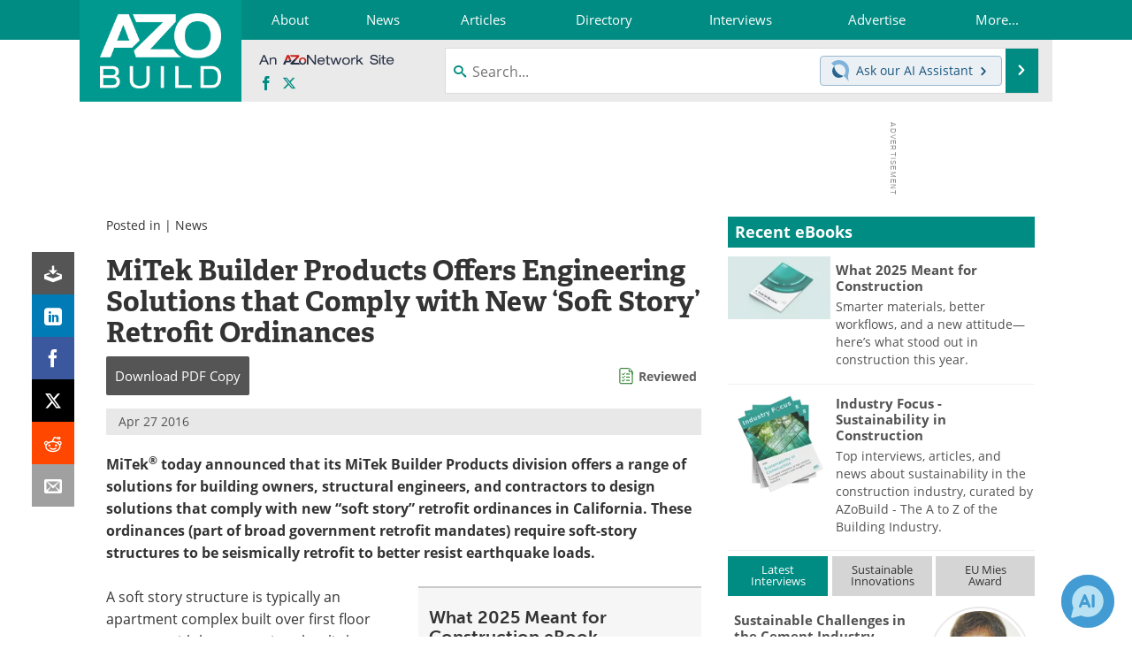

--- FILE ---
content_type: text/html; charset=utf-8
request_url: https://www.azobuild.com/news.aspx?newsID=21339
body_size: 20406
content:


<!DOCTYPE html>
<html lang="en" itemscope itemtype="http://schema.org/NewsArticle">
<head>
<link rel="preconnect" href="https://use.typekit.net" />
<link rel="preconnect" href="https://p.typekit.net" />
<link rel="preconnect" href="https://securepubads.g.doubleclick.net" />
<link rel="preconnect" href="https://www.googletagmanager.com" /><meta charset="utf-8" /><meta http-equiv="X-UA-Compatible" content="IE=edge" /><meta name="viewport" content="width=device-width, initial-scale=1, minimum-scale=1" /><title>
	MiTek Builder Products Offers Engineering Solutions that Comply with New ‘Soft Story’ Retrofit Ordinances
</title>
<link itemprop="mainEntityOfPage" href="https://www.azobuild.com/news.aspx?newsID=21339" />
<meta itemprop="description" content="MiTek&#174; today announced that its MiTek Builder Products division offers a range of solutions for building owners, structural engineers, and contractors to design solutions that comply with new “soft story” retrofit ordinances in California. These ordinances (part of broad government retrofit mandates) require soft-story structures to be seismically retrofit to better resist earthquake loads." />
<meta itemprop="datePublished" content="2016-04-27T07:43:00-04:00" />
<meta itemprop="dateModified" content="2019-02-21T09:12:00-05:00" />
<meta name="twitter:card" content="summary" />
<meta name="twitter:site" content="@AZoBuild" />
<meta name="twitter:title" content="MiTek Builder Products Offers Engineering Solutions that Comply with New ‘Soft Story’ Retrofit Ordinances" />
<meta name="twitter:description" content="MiTek&#174; today announced that its MiTek Builder Products division offers a range of solutions for building owners, structural engineers, and contractors to design solutions that comply with new “soft story” retrofit ordinances in California. These ordinances (part of broad government retrofit mandates) require soft-story structures to be seismically retrofit to better resist earthquake loads." />
<meta name="twitter:image:src" content="https://www.azobuild.com/images/news/NewsThumbImage_21339.png" />
<meta property="og:title" content="MiTek Builder Products Offers Engineering Solutions that Comply with New ‘Soft Story’ Retrofit Ordinances" />
<meta property="og:type" content="article" />
<meta property="og:image" content="https://www.azobuild.com/images/news/NewsThumbImage_21339.png" />
<meta property="og:url" content="https://www.azobuild.com/news.aspx?newsID=21339" />
<meta property="og:description" content="MiTek&#174; today announced that its MiTek Builder Products division offers a range of solutions for building owners, structural engineers, and contractors to design solutions that comply with new “soft story” retrofit ordinances in California. These ordinances (part of broad government retrofit mandates) require soft-story structures to be seismically retrofit to better resist earthquake loads." />
<meta property="og:site_name" content="AZoBuild" />
<meta property="article:published_time" content="2016-04-27T07:43:00-04:00" />
<meta property="article:modified_time" content="2019-02-21T09:12:00-05:00" />
<meta property="article:section" content="Building News" />
<meta property="fb:app_id" content="191285697581963" />
<meta name="referrer" content="unsafe-url" /><meta name="robots" content="noindex" />
<link rel="canonical" href="https://www.azobuild.com/news.aspx?newsID=21339" /><link rel="stylesheet" href="https://use.typekit.net/vjt7ayk.css" media="print" onload="this.media='all'; this.onload=null;">

    <script type="text/javascript">
        window.g_cmpKind = 2;
        window.g_isIabTcfInUse = false;
        window.g_isIabGppInUse = false;
        window.bStrictCookies = undefined;
        window.g_cookiePolicyStatus = undefined;
        window.g_havePublishable = true;
        window.g_enableAnalytics = true;
        window.bRecordClientView = true;
        window.g_fetchPromotedItem = true;
        window.g_contentEmbedPromotedItemEligible = true;
        window.g_analyticsContentType = 'i-News Item';
        window.g_pageLoadStartOn = new Date();
        window._azoStartScripts = [];
        window.$ = function (fn) {
            if (typeof fn === 'function') { _azoStartScripts.push(fn); }
        };

    </script>

    <link rel="icon" href="/favicon-16x16.png" type="image/png" sizes="16x16" /><link rel="icon" href="/favicon-32x32.png" type="image/png" sizes="32x32" /><link rel="icon" href="/favicon-96x96.png" type="image/png" sizes="96x96" /><link rel="start" title="A to Z of Building" href="/" /><link type="application/rss+xml" rel="alternate" title="A to Z of Building (RSS)" href="https://www.azobuild.com/syndication.axd?format=rss" /><link type="application/atom+xml" rel="alternate" title="A to Z of Building (ATOM)" href="https://www.azobuild.com/syndication.axd?format=atom" /><meta http-equiv="content-type" content="text/html; charset=utf-8" />
<script>
  window.googleAnalyticsConfig = {
    'gaCode': 'G-M0MPM5S2KB',
    'cookieDomain': 'azobuild.com'
  };
</script>
<meta name="msvalidate.01" content="F19F0E4C53AF972CB554F2D6E02D6A95" />

<link type="text/css" rel="stylesheet" href="https://www.azobuild.com/bundles/css/desktop/base?v=vKof04peChGFg1JraEg2aBWz38OeKhfefunmGpQ-fNg1" />


    <script type="text/javascript">
        //<![CDATA[
        var sSiteRoot = '/';
        var isMobileWebsite = false;
        var isMobileProSupplier = false;
        
        //]]>
    </script>

    
    <script type="text/javascript">

        window.dataLayer = window.dataLayer || [];
        function gtag() { dataLayer.push(arguments); }

        
        
            gtag('consent', 'default', {
                'ad_storage': 'denied',
                'analytics_storage': 'denied',
                'functionality_storage': 'denied',
                'personalization_storage': 'denied',
                'security_storage': 'granted',
                'ad_user_data': 'denied',
                'ad_personalization': 'denied'
            });
        

        function initAnalytics() {
            var config = window.googleAnalyticsConfig;
            if (config) {

                var gtagConfig = {
                    'anonymize_ip': true,
                    'cookie_domain': config.cookieDomain
                };

                if (window.g_analyticsContentType) {
                    gtagConfig['content_group'] = window.g_analyticsContentType;
                }

                

                var a = document.createElement('script');
                a.type = 'text/javascript';
                a.async = true;
                a.src = 'https://www.googletagmanager.com/gtag/js?id=' + config.gaCode;
                var s = document.getElementsByTagName('script')[0];
                s.parentNode.insertBefore(a, s);

                window.dataLayer = window.dataLayer || [];
                window.gtag = function () { dataLayer.push(arguments); };

                window.gtag('js', new Date());
                window.gtag('config', config.gaCode, gtagConfig);
            }
        };

        
            function initPlausible() {

                
                if (!window.googleAnalyticsConfig) {
                    return;
                }

                var plausibleDomain = 'azobuild.com';

                window.plausible = window.plausible || function () {(window.plausible.q = window.plausible.q || []).push(arguments)};

                var a = document.createElement('script');
                a.type = 'text/javascript';
                a.defer = true;
                a.setAttribute('data-domain', plausibleDomain);
                
                a.src = 'https://plausible.io/js/script.manual.js';
                var s = document.getElementsByTagName('script')[0];
                s.parentNode.insertBefore(a, s);

                $(function () {
                    Azom.recordPlausiblePageview();
                });
            }
        

    </script>

    

<style type="text/css">
</style>

<script type="text/javascript">
    //<![CDATA[

	var PdfReq = {
		itemType: 'news',
		itemName: 'MiTek Builder Products Offers Engineering Solutions that Comply with New ‘Soft Story’ Retrofit Ordinances',
        languageCode: '',
		formTitle: 'MiTek Builder Products Offers Engineering Solutions that Comply with New ‘Soft Story’ Retrofit Ordinances Printable Document (PDF)',
		itemId: 21339
	};

	$(function() {
	    Azom.initPdfReqPage();
	});

    //]]>
</script>

<script type="text/javascript">
    //<![CDATA[

    var DocReq = {
        itemType: 'news',
        reqType: 'None',
        itemName: 'MiTek Builder Products Offers Engineering Solutions that Comply with New ‘Soft Story’ Retrofit Ordinances',
        formTitle: 'MiTek Builder Products Offers Engineering Solutions that Comply with New ‘Soft Story’ Retrofit Ordinances',
        itemId: 21339
    };

    $(function () {
        Azom.initDocReqPage();
    });

    //]]>
</script>




    <!-- Add To Home -->
    
    <meta name="apple-mobile-web-app-capable" content="no" /><meta name="apple-mobile-web-app-status-bar-style" content="black" /><meta name="apple-mobile-web-app-title" content="Building" />
<script type="application/ld+json">
{
  "@context": "http://schema.org",
  "@type": "Organization",
  "name": "AZoBuild",
  "url": "https://www.azobuild.com/",
  "logo": "https://www.azobuild.com/themes/Standard/images/full_site_logo.png",
  "sameAs": [
     "https://www.facebook.com/AZoNetwork",
     "https://twitter.com/AZoBuild"
  ]
}
</script>

<script type="application/ld+json">
{
  "@context": "http://schema.org",
  "@type": "WebSite",
  "name": "AZoBuild",
  "url": "https://www.azobuild.com/",
  "potentialAction": {
     "@type": "SearchAction",
     "target": "https://www.azobuild.com/search.aspx?q={search_term_string}",
     "query-input": "required name=search_term_string"
  }
}
</script>
<meta name="description" content="MiTek® today announced that its MiTek Builder Products division offers a range of solutions for building owners, structural engineers, and contractors to design solutions that comply with new “soft story” retrofit ordinances in California. These ordinances (part of broad government retrofit mandates) require soft-story structures to be seismically retrofit to better resist earthquake loads." /></head>
<body class="site-body promo-item-pending">

    <script type="text/javascript">

        
        var googletag = googletag || {};
        googletag.cmd = googletag.cmd || [];

        window.g_areSiteAdsInitialized = false;
        window.g_displayAdsToRender = [];

        function pushDisplayAd(fn) {
            if (window.g_areSiteAdsInitialized) {
                googletag.cmd.push(fn);
            } else {
                window.g_displayAdsToRender.push(fn);
            }
        }

    </script>

    

        <script async="async" src="https://securepubads.g.doubleclick.net/tag/js/gpt.js"></script>

        <script type='text/javascript'>
        //<![CDATA[
            window._renderedAdSlots = [];

            var g_dfpTargeting = [
                { k: "site", v: "AZoBuild" }
            ];

            function initSiteAds() {

                
                g_dfpTargeting.push({ k: "hostname", v: window.location.hostname });

                if (!window.g_isTargetingEnabled) {
                    g_dfpTargeting.push({ k: "npa", v: "yes" });
                }

                googletag.cmd.push(function () {

                    googletag.defineSlot('/21677452523/AZo_728x90_1', [[728, 90]], 'div-gpt-AZo_728x90_1').addService(googletag.pubads());
googletag.defineSlot('/21677452523/AZo_Desktop_300x250_1', [[300, 250]], 'div-gpt-AZo_Desktop_300x250_1').addService(googletag.pubads());


                    if (g_dfpTargeting.length) {
                        for (var t = 0; t < g_dfpTargeting.length; t++) {
                            googletag.pubads().setTargeting(g_dfpTargeting[t].k, g_dfpTargeting[t].v);
                        }
                    }

                    
                    
                    if (!window.g_isIabTcfInUse && !g_isIabGppInUse && !window.g_isTargetingEnabled) {
                        
                        googletag.pubads().setPrivacySettings({
                            'restrictDataProcessing': true,
                            'nonPersonalizedAds': true
                        });
                    }
                    
                    googletag.pubads().addEventListener('slotRenderEnded', function (e) { if (typeof Azom === 'undefined') { _renderedAdSlots.push(e); } else { Azom.onAdSlotRendered(e); } });
                    
                    googletag.pubads().enableSingleRequest();
                    googletag.enableServices();

                });

                ////////////////

                if (typeof g_displayAdsToRender !== 'undefined' && g_displayAdsToRender.length) {

                    
                    while (g_displayAdsToRender.length) {

                        

                        
                        var item = g_displayAdsToRender.shift();

                        googletag.cmd.push(item);

                        
                        item = null;
                    }
                }

                ////////////////

                window.g_areSiteAdsInitialized = true;

            }

        //]]>
        </script>
    

    <script type="text/javascript">

        window.g_azoReadCookie = function (name) {
            var nameEQ = name + "=";
            var ca = document.cookie.split(';');
            for (var i = 0; i < ca.length; i++) {
                var c = ca[i];
                while (c.charAt(0) == ' ') c = c.substring(1, c.length);
                if (c.indexOf(nameEQ) == 0) return c.substring(nameEQ.length, c.length);
            }
            return null;
        };

        
            function updateGoogleConsentModeUserPreferences() {

                var cp = typeof BlogEngine === 'object' ? BlogEngine.getVisitorCookieAndPrivacyPreferences() : null;

                var performance = (cp ? cp.performance : window.g_isPerformanceEnabled) ? true : false;
                var functional = (cp ? cp.functional : window.g_isFunctionalEnabled) ? true : false;
                var targeting = (cp ? cp.targeting : window.g_isTargetingEnabled) ? true : false;

                

                gtag('consent', 'update', {
                    'ad_storage': targeting ? 'granted' : 'denied',
                    'analytics_storage': performance ? 'granted' : 'denied',
                    'functionality_storage': functional ? 'granted' : 'denied',
                    'personalization_storage': targeting ? 'granted' : 'denied',
                    'security_storage': 'granted',
                    'ad_user_data': targeting ? 'granted' : 'denied',
                    'ad_personalization': targeting ? 'granted' : 'denied'
                });
            }
        

        function canRunPerformanceAnalytics() {
            
            if ((window.g_enableAnalytics && !g_azoReadCookie('isstffvstr')) || g_azoReadCookie('analytics-on')) {
                return true;
            } else {
                return false;
            }
        }

        if (canRunPerformanceAnalytics() && typeof initPlausible === 'function') {
            initPlausible();
        }

        
        window.g_hasActionsOnConsentsAvailableRun = false;

        function actionsOnConsentsAvailable() {

            if (window.g_hasActionsOnConsentsAvailableRun) {
                return;
            }

            window.g_hasActionsOnConsentsAvailableRun = true;

            var cp = '';

            if (window.g_cmpKind === 2) { 

                cp =
                    (OnetrustActiveGroups.includes('C0002') ? '1' : '0') +  
                    (OnetrustActiveGroups.includes('C0003') ? '1' : '0') +  
                    (OnetrustActiveGroups.includes('C0004') ? '1' : '0');   

            } else {
                cp = g_azoReadCookie('cookiepolicy');
            }

            if (cp && cp.length !== 3) {
                cp = null;
            }

            
            var isCookieBarShown = cp ? false : !!g_azoReadCookie('cookiebarshown');

            var currentCookieNoticeBarStatus = 0;

            function configureCookieNoticeBar() {

                
                if (window.g_cmpKind !== 1) {
                    return;
                }

                
                if (cp) {
                    return;
                }

                var showFullBar = typeof bStrictCookies === 'boolean' && bStrictCookies;
                var newCookieNoticeBarStatus = showFullBar ? 2 : 1;

                

                if (currentCookieNoticeBarStatus === newCookieNoticeBarStatus) {
                    
                    return;
                }

                
                try {
                    var root = document.getElementsByTagName('html')[0];
                    
                    if (root && root.classList) {

                        root.classList.toggle('show-cookie-bar', true);
                        root.classList.toggle('show-cookie-bar-standard', !showFullBar);
                        root.classList.toggle('show-cookie-bar-full', showFullBar);

                        currentCookieNoticeBarStatus = newCookieNoticeBarStatus;
                    }
                } catch (e) {
                    
                }
            }

            var areCookieCategoriesSet = false;

            function evaluateCookiePolicyStatus() {

                if (areCookieCategoriesSet) {
                    return;
                }

                var canSetCookieCategories = false;

                if (window.g_cmpKind !== 1) { 
                    canSetCookieCategories = true;
                } else {

                    
                    canSetCookieCategories =
                        g_cookiePolicyStatus === 1 ||
                        g_cookiePolicyStatus === 2 ||
                        (g_cookiePolicyStatus === 3 && typeof bStrictCookies === 'boolean');

                }

                if (canSetCookieCategories) {

                    if (window.g_cmpKind !== 1) { 
                        window.g_isTargetingEnabled = cp[2] === '1';
                        window.g_isPerformanceEnabled = cp[0] === '1';
                        window.g_isFunctionalEnabled = cp[1] === '1';
                    } else {

                        
                        window.g_isTargetingEnabled =
                            (cp && cp[2] === '1') ||
                            (!bStrictCookies && !cp && isCookieBarShown);

                        window.g_isPerformanceEnabled =
                            (cp && cp[0] === '1') ||
                            (!bStrictCookies && !cp && isCookieBarShown);

                        window.g_isFunctionalEnabled =
                            (cp && cp[1] === '1') ||
                            (!bStrictCookies && !cp && isCookieBarShown);

                    }

                    areCookieCategoriesSet = true;

                    

                    
                        updateGoogleConsentModeUserPreferences();
                    

                    

                    
                    if (canRunPerformanceAnalytics()) {
                        initAnalytics();
                    }

                    
                    if (typeof initSiteAds === 'function') {
                        initSiteAds();
                    }

                    $(function() {

                        
                        BlogEngine.loadPerformanceScripts();

                        
                        if (bRecordClientView && typeof contentViewData !== 'undefined') {
                            
                            Azom.recordClientView();
                        } else {
                            
                        }

                        
                        Azom.checkInboundDetails();
                    });
                }
            }

            function evaluateGeoLocation(location) {

                

                var country = '';
                var region = '';

                if (window.g_cmpKind === 2) {
                    var otLocationData = OneTrust.getGeolocationData();
                    country = !otLocationData ? '' : (otLocationData.country || '').toString().toUpperCase();
                    region = !otLocationData ? '' : (otLocationData.state || '').toString().toUpperCase();
                } else if (location) {
                    country = (location.country || '').toString().toUpperCase();
                    region = (location.region || '').toString().toUpperCase();
                } else {
                    country = (g_azoReadCookie('azocountry') || '').toString();
                }


                if (typeof country === 'string' && country.length === 2) {

                    window.g_countryCode = country.toUpperCase();
                    window.g_regionCode = region.toUpperCase();

                    
                    

                    window.bStrictCookies = window.g_countryCode === 'DE';

                    

                    if (window.g_cmpKind === 1) { 

                        $(function () {
                            Azom.createCookie("azocountry", country, 0);
                            BlogEngine.initCookieNoticeBar();
                        });

                    }

                }

                
                configureCookieNoticeBar();

                
                evaluateCookiePolicyStatus();

            }

            function onGetCountryProblem() {
                

                
                window.bStrictCookies = true;

                evaluateCookiePolicyStatus();
            }

            function lookupCountryIfNeeded() {

                if (window.g_cmpKind !== 1) { 
                    return;
                }

                if (window.g_countryCode) {
                    
                }
                if (!window.g_countryCode) {
                    
                    if (typeof fetch === 'undefined') {
                        
                        onGetCountryProblem();
                    } else {
                        fetch('/cdn-cgi/trace')
                            .then(function (resp) { return resp.text(); })
                            .then(function (data) {
                                var foundCountry = false;
                                if (!data || typeof data !== 'string') {
                                    
                                } else {
                                    var match = data.match(/\bloc=([a-z]{2})/i);
                                    if (!match || !match.length || match.length < 2) {
                                        
                                    } else {
                                        foundCountry = true;
                                        evaluateGeoLocation({ country: match[1], region: null });
                                        
                                    }
                                }

                                if (!foundCountry) {
                                    onGetCountryProblem();
                                }
                            })
                            .catch(function (error) {
                                
                                onGetCountryProblem();
                            });
                    }
                }
            }

            /////////////////

            

            if (window.g_cmpKind === 1) {

                if (cp) {
                    window.g_cookiePolicyStatus = 1;
                } else if (!isCookieBarShown) {
                    window.g_cookiePolicyStatus = 2;
                } else {
                    window.g_cookiePolicyStatus = 3;
                }

                
            }

            evaluateGeoLocation(null);

            lookupCountryIfNeeded();

        } 

    </script>

    

        <script>
            
        </script>

        <script>
            
        </script>

        
        <script src="https://cdn-ukwest.onetrust.com/scripttemplates/otSDKStub.js" async type="text/javascript" charset="UTF-8" data-domain-script="c6a2775f-3cf6-4bf1-b18d-c6d61924084a" ></script>
        <script type="text/javascript">
            window.g_isOneTrustAvailable = false;
            window.g_areInitialOneTrustConsentsAvailable = false;
            window.g_oneTrustRequireBannerInteraction = false;
            function OptanonWrapper() {
                if (!window.g_isOneTrustAvailable) {
                    window.g_isOneTrustAvailable = true;

                    if (typeof window.__tcfapi === 'function') {
                        window.g_isIabTcfInUse = true;
                        
                    }

                    if (typeof window.__gpp === 'function') {
                        window.g_isIabGppInUse = true;
                    }

                    
                }
                

                if (window.g_areInitialOneTrustConsentsAvailable) {
                    $(function () {
                        BlogEngine.onOneTrustConsentsUpdated();
                    });
                } else {

                    $(function () {
                        var isBoxClosed = !!Azom.readCookie('OptanonAlertBoxClosed');
                        if (!window.g_areInitialOneTrustConsentsAvailable) {

                            
                            var isBannerOverlayVisible = $('.ot-fade-in').is(':visible');
                            var areConsentsAvailableForProcessing = !isBannerOverlayVisible || isBoxClosed;
                            if (!areConsentsAvailableForProcessing) {
                                window.g_oneTrustRequireBannerInteraction = true;
                            } else {
                                window.g_areInitialOneTrustConsentsAvailable = true;
                                
                                window.setTimeout(actionsOnConsentsAvailable, 1);
                            }
                        }
                    });

                }
            }
        </script>
        

    

    

    

    

    

    <div id="body-wrap">

        <div class="container main-content-right">
            <form method="post" action="/news.aspx?newsID=21339" id="aspnetForm">
<div class="aspNetHidden">
<input type="hidden" name="__VIEWSTATE" id="__VIEWSTATE" value="a32akKs8zFiNkoQrBFRCIbmqr0KYOeVi03Ny5UD+h8zEmtZazrx6sO2KuML2KNPvk6IMqHj/Fsps4lOustHShQlUosM2C1QBGvmtHzQ4nhQt71/[base64]/0MNsQruwATG7ZluVpCivKt+QNd3WMwvNBVaHCR7MSiDHfNOKPtp34ip9IwO7EVHmXBgP6a83TzZYCc5uZ/dR2M5wCDqR+F5fP92pOTltZ1vt8psenLXmZUmgZC65JP/rDh+Lryh0IJH6k33C6hs2eRAG+uhInLhKDvnwzjHGuWNBTRat73ezB9cWDX7A==" />
</div>

<div class="aspNetHidden">

	<input type="hidden" name="__VIEWSTATEGENERATOR" id="__VIEWSTATEGENERATOR" value="CA8C29DA" />
	<input type="hidden" name="__EVENTVALIDATION" id="__EVENTVALIDATION" value="vsZ6WLNVVGvotLcK1yAMVPM5lSzgbheZzeVd4L57lyG9wiAkHaCDEGJy+GOQIdGlMjADDFEHp7K1UWkFkbBuIFPdVI5rTUJsIrs/b+TkaURMRxLO92TVPjmk+Rw07tmXqYHQOjN3wtKZNsyWMdutCWcDurqvEjOxbL6gKSM9nI3hmHUwEzw/Y36MMnZ142iwoKMJwg==" />
</div>

                <div class='overlay-content-wrapper'>
                    <div id='social-login-overlay-simple-container'></div>
                    <div id='social-login-overlay-full-container' class='mfp-with-anim'></div>
                </div>

                <header>
                    <a class="skip-link sr-only sr-only-focusable" href="#main">Skip to content</a>
                    <nav class="main-menu container menu-container">

                        <div class="logo col-sm-2 col-xs-12">
                            <a href="/">
                                <img class="img-responsive center-block" src="https://www.azobuild.com/themes/Standard/images/azobuild_logo_v3.png" alt="AZoBuild" /></a>
                        </div>

                        <div class="nav-right col-sm-10 col-xs-12">
                            <ul class="menu">
                                <li><a href="/aboutus.aspx"><span>About</span></a></li>
                                <li><a href="/building-news-index.aspx"><span>News</span></a></li>
                                <li><a href="/articles.aspx"><span>Articles</span></a></li>
                                <li><a href="/building-supplier-directory.aspx"><span>Directory</span></a></li>
                                <li><a href="/interviews.aspx"><span>Interviews</span></a></li>
                                <li><a href="/advertise"><span>Advertise</span></a></li>
                                <li class="hidden-xs"><a class="moremenu">More...</a></li>

                                <li class="hidden-sm hidden-md hidden-lg"><a href="/contact.aspx"><span>Contact</span></a></li>
                                <li class="hidden-sm hidden-md hidden-lg"><a href="/newsletters/"><span>Newsletters</span></a></li>
                                <li class="hidden-sm hidden-md hidden-lg"><a href="/search.aspx"><span>Search</span></a></li>
                                <li class="hidden-sm hidden-md hidden-lg"><a href="/book-reviews-index.aspx"><span>Books</span></a></li>
                                <li class="hidden-sm hidden-md hidden-lg mobile-menu-profile-become-member">
                                    <a href="/azoprofile/login/" onclick="return AZoProfileUtils.showAZoProfileLoginFullOverlay(null);" class="login-signup"><span>Become a Member</span></a>
                                </li>
                            </ul>

                        <div class="sub-menu col-xs-12" aria-role="nav">
                            <ul class="mobile-main serif hidden-xs">
                                <li><a href="/contact.aspx"><span>Contact</span></a></li>
                                <li><a href="/newsletters/"><span>Newsletters</span></a></li>
                                <li><a href="/book-reviews-index.aspx"><span>Books</span></a></li>
                                <li><a href="/search.aspx"><span>Search</span></a></li>
                                <li class="mobile-menu-profile-become-member">
                                    <a href="/azoprofile/login/" onclick="return AZoProfileUtils.showAZoProfileLoginFullOverlay(null);" class="login-signup"><span>Become a Member</span></a>
                                </li>
                            </ul>
                        </div>

                            
                            <div class="col-xs-12 user-menu">
                                <div class="row">
                                    <div class="menu-top-left hidden-xs clearfix">
                                        <a class="an-azonetwork-site" href="/suppliers.aspx?SupplierID=641"><img src="https://www.azobuild.com/images/an-azonetwork-site.svg" alt="An AZoNetwork Site" width="158" height="16" /></a>
                                        <div class="top-social-icons">
                                            <ul class="social">
                                                <li class="facebook"><a href="https://www.facebook.com/AZoNetwork" aria-label="AZoNetwork Facebook page">
                                                    <span aria-hidden="true" class="icon-facebook"></span>
                                                    <span class="sr-only">Facebook</span>
                                                </a></li>
                                                <li class="twitter"><a href="https://twitter.com/AZoBuild" aria-label="AZoBuild X page">
                                                    <span aria-hidden="true" class="icon-twitter-x"></span>
                                                    <span class="sr-only">X</span>
                                                </a></li>
                                            </ul>
                                        </div>
                                        
                                        
                                    </div>
                                    <div class="col-sm-7 col-xs-12 menu-top-right">
                                        <div class="search-input-group">
                                            <div class="menu-global-search">
                                                <span class="icon-search"></span>
                                                <input aria-labelledby="searchLabel" type="search" id="globalSearchField" class="form-control searchfield" placeholder="Search..." maxlength="200" onfocus="BlogEngine.searchClear('')" onblur="BlogEngine.searchClear('')" onkeypress="return BlogEngine.searchKeyPress(event,'globalSearchField', '', null)" value="" />
                                            </div>
                                            <div class="menu-top-azthena">
                                                <a class="open-azthena clearfix">
                                                    <svg xmlns="http://www.w3.org/2000/svg" viewBox="0 0 144.229 169.55" role="img" style="enable-background:new 0 0 144.2287 169.55" xml:space="preserve">
                                                        <title>Chat with our AI Assistant</title><path d="M23.48 49c-9.76 9.76-15.8 23.24-15.8 38.13 0 29.77 24.14 53.91 53.91 53.91 14.89 0 28.37-6.04 38.13-15.79-39.85-4.79-71.45-36.39-76.24-76.24V49z" style="fill:#28658e"/><path d="M141.6 101.53c3.87-14.41 7.12-50.5-18.4-76.02C89.18-8.51 34.02-8.51 0 25.52L23.48 49c9.76-9.76 23.23-15.79 38.12-15.79 29.77 0 53.91 24.14 53.91 53.91 0 14.89-6.03 28.37-15.79 38.12l20.52 20.52 23.79 23.79s-14.44-23.33-2.43-68.02z" style="fill:#7fb3db"/></svg>
                                                    <span class="ask-azthena"><span class="ask-azthena-text-line">Ask our</span> <span class="ask-azthena-text-line">AI Assistant <span aria-hidden="true" class="icon-arrow-right"></span></span></span>
                                                </a>
                                            </div>
                                            <div class="input-group-addon search-btn-wrap">
                                                <button class="search-btn" onclick="return BlogEngine.search('globalSearchField');" onkeypress="return BlogEngine.search('globalSearchField');">
                                                    <span aria-hidden="true" class="icon-arrow-right"></span>
                                                    <span id="searchLabel" class="sr-only">Search</span>
                                                </button>
                                            </div>
                                        </div>
                                    </div>

                                </div>
                            </div>

                            <a class="moremenu mobile-menu visible-xs-block">
                                <span aria-hidden="true" class="icon-list"></span>
                                <span class="sr-only">Menu</span>
                            </a>

                        </div>

                    </nav>
                </header>

                
                    <div class="clearfix">
                        
                        <div class="banner-ad hidden-xs col-sm-12">
                            <div id="widgetzone_siteVeryTopV3" class="widgetzone clearfix"><section class="widget dfpad clearfix" id="widgetff1e408c-62d9-412d-8976-fb90384b2149"><div class='div-gpt-wrap-728x90'><div id='div-gpt-AZo_728x90_1' class='div-gpt-728x90'>
<script type='text/javascript'>
pushDisplayAd(function(){
    googletag.display('div-gpt-AZo_728x90_1');
});
</script>
</div></div>

</section></div>
                        </div>
                    </div>
                

                <main id="main" tabindex="-1" class="main-container col-xs-12 col-md-8">

                    


        


        

        



<div style="position:absolute;visibility:hidden;">
    <div id="pdfReqForm" class="azoForm-dialog azoForm-desktop-container mfp-with-anim">
        <div class="pdfReq-form-dialog-container-contents"></div>
    </div>
</div>


<div id="pdfReqFormMobileContainerOnPage" class="azoForm-mobile-container">
</div>

        

<!-- docReq start -->


<div style="position:absolute;visibility:hidden;">
    <div id="docReqForm" class="azoForm-dialog azoForm-desktop-container mfp-with-anim">
        <div class="docReq-form-dialog-container-contents"></div>
    </div>
</div>


<div id="docReqFormMobileContainerOnPage" class="azoForm-mobile-container"></div>
<!-- docReq end -->


        
            
            <div class="item-top-bar">

                

                    <div class="postedIn">

                            Posted in
                             | <a href="/building-news-index.aspx">News</a>

                    </div>

                

            </div>
        


    <div id="widgetzone_NewsAboveTabs" class="widgetzone clearfix"></div>

    


    


            

<input type="hidden" id="url-to-share" value="https://www.azobuild.com/news.aspx?newsID=21339"/>
<div class="share-box">
    <ul class="showEmailShare">
        
        <li class="pdf-download no-count">
            <a href="#" class="request-pdf-download" title="Download PDF copy">
                <div class="share-wrapper">
                    <div aria-hidden="true" class="icon icon-download"></div>
                </div>
            </a>
        </li>
        
        <li class="linkedin">
            <a href="https://www.linkedin.com/shareArticle?mini=true&amp;url=https%3a%2f%2fwww.azobuild.com%2fnews.aspx%3fnewsID%3d21339&amp;title=MiTek+Builder+Products+Offers+Engineering+Solutions+that+Comply+with+New+%e2%80%98Soft+Story%e2%80%99+Retrofit+Ordinances" title="LinkedIn" data-win-width="520" data-win-height="570" target="_blank">
                <div class="share-wrapper">
                    <div aria-hidden="true" class="icon icon-linkedin"></div>
                    <div class="count count-linkedin"></div>
                </div>
            </a>
        </li>
        <li class="facebook">
            <a href="https://www.facebook.com/sharer/sharer.php?u=https%3a%2f%2fwww.azobuild.com%2fnews.aspx%3fnewsID%3d21339" title="Facebook" data-win-width="550" data-win-height="600" target="_blank">
                <div class="share-wrapper">
                    <div aria-hidden="true" class="icon icon-facebook"></div>
                    <div class="count count-facebook"></div>
                </div>
            </a>
        </li>
        <li class="twitter no-count">
            <a href="https://x.com/share?url=https%3a%2f%2fwww.azobuild.com%2fnews.aspx%3fnewsID%3d21339&amp;text=MiTek+Builder+Products+Offers+Engineering+Solutions+that+Comply+with+New+%e2%80%98Soft+Story%e2%80%99+Retrofit+Ordinances" title="X" data-win-width="550" data-win-height="300" target="_blank">
                <div class="share-wrapper">
                    <div aria-hidden="true" class="icon icon-twitter-x"></div>
                </div>
            </a>
        </li>
        <li class="reddit no-count">
            <a href="https://www.reddit.com/submit?url=https%3a%2f%2fwww.azobuild.com%2fnews.aspx%3fnewsID%3d21339" title="Reddit" data-win-width="575" data-win-height="600" target="_blank">
                <div class="share-wrapper">
                    <div aria-hidden="true" class="icon icon-reddit"></div>
                </div>
            </a>
        </li>
        
        <li class="email no-count">
            <a href="#" onclick="return Azom.displayShareViaEmail();" title="Email" target="_blank">
                <div class="share-wrapper">
                    <div aria-hidden="true" class="icon icon-envelop"></div>
                </div>
            </a>
        </li>
        
    </ul>
</div>



            <div class='item-body content-item-body clearfix'>

				

                

                <h1 id="ctl00_cphBody_h1Title" itemprop="headline">MiTek Builder Products Offers Engineering Solutions that Comply with New ‘Soft Story’ Retrofit Ordinances</h1>

                
    
    <div class="in-content-ctas-container in-content-ctas-container-top">
        <div class="in-content-ctas in-content-ctas-top cta-btns-cols-1">
            <ul>
                <li class="cta-printpdf"><a href="#" class="request-pdf-download" onclick="return false;"><span class="cta-text"><span>Download</span> <span>PDF Copy</span></span></a></li>
            </ul>
        </div>
        
            <div class="article-status-details">
                <img src="https://www.azobuild.com/images/editorial-checklist.svg" alt="Editorial Checklist" width="129" height="150" />
                <a href="#" tabindex="0" class="reviewed-indicator" data-content="&lt;p&gt;&lt;img src=&quot;https://www.azobuild.com/images/news/NewsThumbImage_21339.png&quot; alt=&quot;&quot; width=&quot;350&quot; height=&quot;215&quot; /&gt; This article has been provided by a &lt;a href=&quot;http://www.mitek-us.com/&quot; target=&quot;_blank&quot; rel=&quot;noopener nofollow&quot;&gt;trusted source&lt;/a&gt; and subjected to AZoBuild&#39;s &lt;a href=&quot;/content-policy&quot;&gt;review protocols&lt;/a&gt;, complying with its guidelines. To guarantee the article&#39;s authority, our editing team has highlighted the following features: verified accuracy, undergone scholarly review, sourced from a reliable authority, and meticulously scrutinized for errors. Modifications may be made to the article&#39;s style and length.&lt;/p&gt;">Reviewed</a>
            </div>
        
    </div>

        
        <div class="overlay-content-wrapper">
            <div class="reviewers-notes-modal">
                <div class="reviewers-notes-body item-body">
                    <div class="reviewers-notes-content">
                    </div>
                    <div class="reviewers-notes-close-wrap">
                        <input class="reviewers-notes-close close-reviewers-notes-button" type="button" value="Close" />
                    </div>
                </div>
            </div>
        </div>
    


                <div id="ctl00_cphBody_divText" itemprop="articleBody" class="clearfix">
                    <div class="article-meta article-meta-byline article-meta-right-only"><span class="article-meta-contents"><span class="article-meta-right article-meta-right-with-date article-meta-right-one-item"><span class="article-meta-date">Apr 27 2016</span></span></span></div><span itemprop="author" itemscope itemtype="http://schema.org/Organization"><meta itemprop="name" content="AZoBuild" /><meta itemprop="url" content="https://www.azobuild.com/" /></span>
<p><strong>MiTek<sup>&reg;</sup> today announced that its MiTek Builder Products division offers a range of solutions for building owners, structural engineers, and contractors to design solutions that comply with new &ldquo;soft story&rdquo; retrofit ordinances in California. These ordinances (part of broad government retrofit mandates) require soft-story structures to be seismically retrofit to better resist earthquake loads.</strong></p>

<div class="related-content-embed related-stories-embed"><h3>Related Stories</h3><ul><li><a href="/article.aspx?ArticleID=8090">Abrasion Resistant and UV Protected Polycarbonate Plastic Products</a></li><li><a href="/article.aspx?ArticleID=8092">Polyethylene PE Nuvex Leisureboard for Leisure and Play Equipment</a></li><li><a href="/article.aspx?ArticleID=8091">Polyethylene PE Nuvex Playboard for Brightly Coloured Signs and Playgrounds</a></li></ul></div><p>A soft story structure is typically an apartment complex built over first floor carports with large openings but little structural support to resist the lateral forces of earthquakes.</p>

<p>According to the LA Times, in the City of Los Angeles alone, an estimated 13,500 structures will be subject to the new ordinances. Similar laws have been adopted in the San Francisco and East Bay areas. The Los Angeles and San Francisco building departments are often seen as building safety leaders, and their ordinances are commonly adopted by neighboring jurisdictions.</p>

<p>To bring buildings into compliance with the ordinances, MiTek offers the Hardy Frame<sup>&reg;</sup> Shear Wall System that includes Prefabricated Panels and Prefabricated Special Moment Frames (SMF), as well as steel connectors from USP Structural Connectors and CIA GEL7000-C epoxy. MiTek has developed a new special soft-story website (link) to showcase its structural retrofit solutions: HardyFrame.com/softstory. (A recent illustrated Journal of Light Construction feature article explains the Hardy Frame SMF installation process, in detail.)</p>

<p>&ldquo;The cost to retrofit is a fraction of the cost to repair or replace a building that&rsquo;s been damaged in an earthquake. And of course life, personal safety, or even displacement of tenants can&rsquo;t be measured in terms of cost. The efficient design of MiTek Builder Products retrofit solutions, combined with the simplicity and flexibility of the field installation, will help assure successful retrofits,&rdquo; said Maged Diab, President of MiTek Builder Products.</p>

<p><strong>About MiTek Builder Products</strong></p>

<p>A division of MiTek USA, Inc., MiTek Builder Products integrates a number of businesses, building products, and brands, which MiTek has assembled after a remarkable series of acquisitions. These product brands include USP Structural Connectors, the Z4 Tie-Down System, and Hardy Frame, as well as design software solutions for decks. Also offered through the MiTek Builder Products division is SAPPHIRE&trade; Supply, an estimating and design module within the MiTek SAPPHIRE software suite. Learn more: MitekBuilderProducts.com</p>



                    <div id="sources" class="content-source below-content-common-a"><div class="content-src-label">Source:</div><div class="content-src-value"><p><a href="http://www.mitek-us.com/" target="_blank" rel="nofollow noopener">http://www.mitek-us.com/</a></p></div></div>
                    
                </div>

                

                
    
    <div class="in-content-ctas-container in-content-ctas-container-bottom">
        <div class="in-content-ctas in-content-ctas-bottom cta-btns-cols-1">
            <ul>
                <li class="cta-printpdf"><a href="#" class="request-pdf-download" onclick="return false;"><span class="cta-text"><span>Download</span> <span>PDF Copy</span></span></a></li>
            </ul>
        </div>
        
    </div>

        


                

                

            </div>

            


	<script type="text/javascript">
		//<![CDATA[

		$(function() {
            BlogEngine.initContentImages('.content-item-img');
		});

		//]]>
	</script>

    

    

    <script type='text/javascript'>
    //<![CDATA[

        var commentPageData = {
            contentType: 'News',
            contentId: 21339,
            languageCode: '',
            siteName: 'AZoBuild.com',
            publicLabel: 'Public Comment',
            privateLabel: 'Private Feedback to AZoBuild.com',
            identityBoxTopText: 'Leave your feedback'
            
        };

        $(function() { BlogEngine.initComments(); });

    //]]>
    </script>

    <div id="commentblock">

        <h2 id='comments-header-bar' style="display:none;">Comments</h2>

        <div id="commentsBlockWrapper" style="display:none;">
            

            <div id='comments-wrap'>
                
            </div>

        </div>

        


        <div id='comment-bottom-wrap'>

            <h2>Tell Us What You Think</h2>
            <div>

                <p class='first last'>
                    Do you have a review, update or anything you would like to add to this news story?
                </p>

                <div id="comment-form-bottom-holder">
                    <div id="comment-form">

	                    <div class="commentForm">

		                    <input type="hidden" name="ctl00$cphBody$commentWidget$hiddenReplyTo" id="hiddenReplyTo" />
		                    <p id="cancelReply" style="display:none;"><a href="javascript:void(0);" onclick="BlogEngine.cancelReply();">Cancel reply to comment</a></p>

                            <div id="comment-status"></div>
                            

              <div class='azoprofile-identity-box-wrap'>
                  <div class='azoprofile-identity-box-pic'>
                      <img alt='' src='/pics/anonymous_avatar.gif' />
                  </div>
                  <div class='azoprofile-identity-box-right'>
                      <div id='azoprofile-identity-box-top'>Leave your feedback</div>
                      <div class='azoprofile-identity-box-login-wrap'>
                          <a href='#' class='azoprofile-identity-box-login-btn'>
                            <span class='azoprofile-identity-box-login-text'>Login</span>
                            <span class='azoprofile-identity-box-provider-icons'>&nbsp;</span>
                            <span class='azoprofile-identity-box-button'><span class='azoprofile-identity-box-button-arrow'>&nbsp;</span></span>
                          </a>
                      </div>
                      <div class='azoprofile-identity-box-loggedin'>
                          <div class='azoprofile-identity-box-name'></div>
                          <div class='azoprofile-identity-box-logout'><a href='#' onclick='return AZoProfileUtils.onAZoProfileBoxIdentityLogout();'>(Logout)</a></div>
                      </div>
                  </div>
              </div>
              <div style='clear:both;'></div>

	                        <div id='commentCompose'>
		                        <textarea name="ctl00$cphBody$commentWidget$tbCommentBody" rows="2" cols="20" id="tbCommentBody" aria-labelledby="azoprofile-identity-box-top">
</textarea>
	                        </div>
                            <div class='comment-bottom-actions'>
                                <fieldset class='comment-public-options'>
                                    <legend class="sr-only">Your comment type</legend>
                                    <div class='comment-public-option'>
                                        <input type="radio" name='comment_public_status' id='comment-make-public' checked='checked' />
                                        <label id='comment-make-public-label' for='comment-make-public'>Public Comment</label>
                                    </div>
                                    <div class='comment-public-option'>
                                        <input type="radio" name='comment_public_status' id='comment-make-private' />
                                        <label id='comment-make-private-label' for='comment-make-private'>Private Feedback to AZoBuild.com</label>
                                    </div>
                                    
                                </fieldset>
                                <a id="post-comment" href="#" onclick="return false;" class="comment-btn">Submit</a>
                            </div>

                            <div style="clear:both;"></div>

                        </div>
                    </div>
                </div>
            </div>

        </div>


    </div>





    

    <div id="widgetzone_NewsBelowTabs" class="widgetzone clearfix"></div>

    <div id="widgetzone_NewsDetailBottom" class="widgetzone clearfix"></div>




<div style="display:none;" itemprop="publisher" itemscope itemtype="https://schema.org/Organization">
    <div itemprop="logo" itemscope itemtype="https://schema.org/ImageObject">
        <meta itemprop="url" content="https://www.azobuild.com/themes/Standard/images/amp_site_logo.jpg" />
        <meta itemprop="width" content="312" />
        <meta itemprop="height" content="60" />
    </div>
    <meta itemprop="name" content="AZoBuild" />
    <meta itemprop="url" content="https://www.azobuild.com/" />
</div>



                    <span itemprop="image" itemscope itemtype="https://schema.org/ImageObject"><meta itemprop="url" content="https://www.azobuild.com/images/news/NewsThumbImage_21339.png" /><meta itemprop="width" content="120" /><meta itemprop="height" content="100" /><meta itemprop="caption" content="MiTek Builder Products Offers Engineering Solutions that Comply with New ‘Soft Story’ Retrofit Ordinances" /></span>
                </main>

                
                    <div class="sidebar-container main-sidebar-container col-xs-12 col-md-4">

                        
<div id="widgetzone_CommonSidebarTopV3" class="widgetzone clearfix"><section class="widget recentindustryfocuses clearfix" id="widgeta6a01310-c06d-4542-9f25-ecd26024a497"><h2 class="widget-top">Recent eBooks</h2><article class="article-size-3 interview col-xs-12">
<a href="/industry-focus/What-2025-Meant-for-Construction"><div class="article-thumb col-xs-3 col-md-4">
<img src="https://www.azobuild.com/images/industryfocuses/PromotionForIndustryFocus_2_17664854212824377.png" alt="What 2025 Meant for Construction" />
</div>
<div class="article-title col-xs-9 col-md-8">
<h3>What 2025 Meant for Construction</h3>
<p class="always-visible-widget-paragraph">Smarter materials, better workflows, and a new attitude—here’s what stood out in construction this year.</p>
</div>
</a>
</article>
<article class="article-size-3 interview col-xs-12">
<a href="/industry-focus/Industry-Focus-Sustainability-in-Construction"><div class="article-thumb col-xs-3 col-md-4">
<img src="https://www.azobuild.com/images/industryfocuses/PromotionForIndustryFocus_1_17283077178983197.png" alt="Industry Focus - Sustainability in Construction" />
</div>
<div class="article-title col-xs-9 col-md-8">
<h3>Industry Focus - Sustainability in Construction</h3>
<p class="always-visible-widget-paragraph">Top interviews, articles, and news about sustainability in the construction industry, curated by AZoBuild - The A to Z of the Building Industry.</p>
</div>
</a>
</article>
</section></div>

        
            <section class="tab-container col-xs-12" style="margin-bottom:25px;">
                <ul class="nav nav-tabs nav-sidebar-tabs nav-sidebar-tabs-2" data-tabs="tabs">
                    <li class="active"><a href="#tabs-1" data-toggle="tabs">Latest<br />Interviews</a></li>
                    <li><a href="#tabs-2" data-toggle="tabs">Sustainable<br />Innovations</a></li>
                    <li><a href="#tabs-3" data-toggle="tabs">EU Mies<br />Award</a></li>
                </ul>
                <div class="tab-content">
                    <div id="tabs-1" class="tab-pane active equipment-container col-xs-12">
                      <div id="widgetzone_CommonTabsTab1V3" class="widgetzone clearfix"><section class="widget latestinterviews clearfix" id="widgete820e985-419a-4818-9d55-ba6b2eaa3b47"><article class="article-size-3 interview col-xs-12">
<a href="/article.aspx?ArticleID=8627"><div class="article-title col-xs-9 col-md-8">
<h3>Sustainable Challenges in the Cement Industry</h3>
<p class="hidden-sm">Murielle Goubard</p>
<p class="visible-sm-block">In this interview, Murielle Goubard, the Global Sector Manager for Building Materials&#160;at Malvern Panalytical, talks to AzoBuild about sustainable challenges in the cement industry.</p>
</div>
<div class="article-thumb col-xs-3 col-md-4">
<img src="https://www.azobuild.com/images/Article_Thumbs/InterviewImageForArticle_8627_16940013062439496.png" alt="Sustainable Challenges in the Cement Industry" />
</div>
</a>
</article>

<article class="article-size-3 interview col-xs-12">
<a href="/article.aspx?ArticleID=8597"><div class="article-title col-xs-9 col-md-8">
<h3>Discussing Construction Heritage and Preservation with Dr. Silke Langenberg</h3>
<p class="hidden-sm">Silke Langenberg</p>
<p class="visible-sm-block">This International Women&#39;s Day, AZoBuild had the pleasure of speaking with Dr. Silke Langenberg from ETH Zurich about her impressive career and research.</p>
</div>
<div class="article-thumb col-xs-3 col-md-4">
<img src="https://www.azobuild.com/images/Article_Thumbs/InterviewImageForArticle_8597_16807874462271530.png" alt="Discussing Construction Heritage and Preservation with Dr. Silke Langenberg" />
</div>
</a>
</article>

<article class="article-size-3 interview col-xs-12">
<a href="/article.aspx?ArticleID=8574"><div class="article-title col-xs-9 col-md-8">
<h3>Providing Emergency Accommodation with Modular Shelters</h3>
<p class="hidden-sm">Stephen Ford</p>
<p class="visible-sm-block">AZoBuild talks with Stephen Ford, Director at Suscons and Founder of Street2Meet, about initiatives he is overseeing that look to provide sturdier, longer-lasting, and safer emergency shelter to those who need it.</p>
</div>
<div class="article-thumb col-xs-3 col-md-4">
<img src="https://www.azobuild.com/images/Article_Thumbs/InterviewImageForArticle_8574_16673130459417518.jpg" alt="Providing Emergency Accommodation with Modular Shelters" />
</div>
</a>
</article>

</section></div>
                    </div><!-- tab 1 -->
                    <div id="tabs-2" class="tab-pane equipment-container col-xs-12">
                      <div id="widgetzone_CommonTabsTab2V3" class="widgetzone clearfix"><section class="widget featuredarticles clearfix" id="widget8702160f-dd39-4c29-9cbb-d21f2aa544fd"><h2 class="widget-top">Construction Trends</h2><article class="article-size-3 col-xs-12"><div class="article-thumb col-xs-4 col-md-5"><a href="/article.aspx?ArticleID=8723"><img src="https://www.azobuild.com/images/Article_Thumbs/ThumbForArticle_8723_17398806684116510.jpg" alt="Harnessing Supercomputing for Seismic-Resilient Construction" /></a></div><div class="article-title col-xs-8 col-md-7"><h3><a href="/article.aspx?ArticleID=8723">Harnessing Supercomputing for Seismic-Resilient Construction</a></h3><p class="visible-sm-block">Seismic modeling powered by supercomputing is reshaping infrastructure planning, leading to smarter, more resilient designs for earthquake-prone regions.</p></div></article><article class="article-size-3 col-xs-12"><div class="article-thumb col-xs-4 col-md-5"><a href="/article.aspx?ArticleID=8719"><img src="https://www.azobuild.com/images/Article_Thumbs/ThumbForArticle_8719_17380615524566544.jpg" alt="Top 5 Technologies Shaping Construction in 2025" /></a></div><div class="article-title col-xs-8 col-md-7"><h3><a href="/article.aspx?ArticleID=8719">Top 5 Technologies Shaping Construction in 2025</a></h3><p class="visible-sm-block">Cutting-edge technologies in construction are enhancing safety and efficiency, with innovations like BIM and digital twins leading the way for future projects.</p></div></article><article class="article-size-3 col-xs-12"><div class="article-thumb col-xs-4 col-md-5"><a href="/article.aspx?ArticleID=8714"><img src="https://www.azobuild.com/images/Article_Thumbs/ThumbForArticle_8714_17347024268799166.jpg" alt="Global Aerogel Insulation Market: Trends, Growth Drivers, and Future Outlook" /></a></div><div class="article-title col-xs-8 col-md-7"><h3><a href="/article.aspx?ArticleID=8714">Global Aerogel Insulation Market: Trends, Growth Drivers, and Future Outlook</a></h3><p class="visible-sm-block">The aerogel insulation market is experiencing significant growth, projected to reach USD 3.8 billion by 2030, driven by demand for energy-efficient materials.</p></div></article></section></div>
                    </div><!-- tab 2 -->
                    <div id="tabs-3" class="tab-pane trending-container col-xs-12">
                        <div id="widgetzone_CommonTabsTab3V3" class="widgetzone clearfix"><section class="widget featuredarticles clearfix" id="widget4b580694-1e96-4ba3-8e7a-ae0553eceb90"><h2 class="widget-top">Health, Safety, and Regulations</h2><article class="article-size-3 col-xs-12"><div class="article-thumb col-xs-4 col-md-5"><a href="/article.aspx?ArticleID=8721"><img src="https://www.azobuild.com/images/Article_Thumbs/ThumbForArticle_8721_17386726800881419.jpg" alt="Addressing Workforce Challenges in the Construction Industry with Technology and Training" /></a></div><div class="article-title col-xs-8 col-md-7"><h3><a href="/article.aspx?ArticleID=8721">Addressing Workforce Challenges in the Construction Industry with Technology and Training</a></h3><p class="visible-sm-block">Addressing workforce challenges in construction requires technology adoption and modern training initiatives to secure a sustainable future for the industry.</p></div></article><article class="article-size-3 col-xs-12"><div class="article-thumb col-xs-4 col-md-5"><a href="/article.aspx?ArticleID=8717"><img src="https://www.azobuild.com/images/Article_Thumbs/ThumbForArticle_8717_17374630842632660.jpg" alt="Predictive Maintenance in Construction: A Proactive Approach to Efficiency and Safety" /></a></div><div class="article-title col-xs-8 col-md-7"><h3><a href="/article.aspx?ArticleID=8717">Predictive Maintenance in Construction: A Proactive Approach to Efficiency and Safety</a></h3><p class="visible-sm-block">By leveraging IoT and data analytics, predictive maintenance enhances construction operations, ensuring safety and efficiency while reducing unexpected costs.</p></div></article><article class="article-size-3 col-xs-12"><div class="article-thumb col-xs-4 col-md-5"><a href="/article.aspx?ArticleID=8705"><img src="https://www.azobuild.com/images/Article_Thumbs/ThumbForArticle_8705_17296181172768738.jpg" alt="Construction Good Practice Standards 2025" /></a></div><div class="article-title col-xs-8 col-md-7"><h3><a href="/article.aspx?ArticleID=8705">Construction Good Practice Standards 2025</a></h3><p class="visible-sm-block">In 2025, construction good practice standards will prioritize safety, sustainability, and innovation, driven by evolving regulations and advanced technologies.</p></div></article></section></div>
                    </div><!-- tab 3 -->
                </div><!-- tab-content -->
            </section>
        

        

        <div id="widgetzone_CommonSidebarBottomV3" class="widgetzone clearfix"><section class="widget dfpad clearfix" id="widget9bb75cf5-280a-4cad-a4ee-12639726db58"><div id='div-gpt-AZo_Desktop_300x250_1' class='div-gpt-300x250 sponsorer-note-bottom'>
<script type='text/javascript'>
pushDisplayAd(function(){
    googletag.display('div-gpt-AZo_Desktop_300x250_1');
});
</script>
</div>

</section><section class="widget mostpopularcontent clearfix" id="widgetf1357c3b-3e1c-4109-aed6-02ec3d6d7e30"><h2 class="widget-top">Trending Stories</h2><article class="article-size-3 col-xs-12"><div class="article-title col-xs-12 mpc-item"><h3><span class="mpc-rank">1</span><a href="/news.aspx?newsID=23966">New Concrete Mix Made From Industrial Waste Rivals Traditional Cement</a></h3></div></article><article class="article-size-3 col-xs-12"><div class="article-title col-xs-12 mpc-item"><h3><span class="mpc-rank">2</span><a href="/news.aspx?newsID=23967">How Circular Design is Reshaping Construction and Materials Engineering</a></h3></div></article><article class="article-size-3 col-xs-12"><div class="article-title col-xs-12 mpc-item"><h3><span class="mpc-rank">3</span><a href="/news.aspx?newsID=23965">The Surprising Combo That Makes Concrete Stronger: Jute and Bacteria</a></h3></div></article><article class="article-size-3 col-xs-12"><div class="article-title col-xs-12 mpc-item"><h3><span class="mpc-rank">4</span><a href="/news.aspx?newsID=23964">The Real Reason Homes Fail in Disasters—And How to Stop it</a></h3></div></article><article class="article-size-3 col-xs-12"><div class="article-title col-xs-12 mpc-item"><h3><span class="mpc-rank">5</span><a href="/news.aspx?newsID=23961">AI Reveals the Perfect Low-Carbon Concrete Recipe</a></h3></div></article><article class="article-size-3 col-xs-12"><div class="article-title col-xs-12 mpc-item"><h3><span class="mpc-rank">6</span><a href="/news.aspx?newsID=23962">Study Shows Lime Sludge and Metakaolin Makes Concrete More Sustainable</a></h3></div></article></section></div>

                            <div class="sidebar-ebook-placeholder"></div>
                        

    

    

<script type="text/javascript">
    $(function () {
        Azom.wireNewsletterPreviews();
    });
</script>


    <script type="text/javascript">
        $(function () {
            BlogEngine.initFixedPosition('#newsletter-content', '#newsletter-content-wrap', '.sidebar-container', 'main');
        });
    </script>



        <div id="newsletter-content-wrap">
            <section id="newsletter-content" class="clearfix">
                <h2>Newsletters you may be <span>interested in</span></h2>
                <ul>
                    
        <li class="newsletter-widget-item newsletter-subscribe-item col-xs-12" data-include-subscribe-button="true" data-newsletter-id="56">
            
            <div class="newsletter-icon-box col-xs-4 col-md-4">
                <a href="/newsletters">
                    <img id="ctl00_cphRightBottom_ucNewsletterWidget_lvNewsletters_ctrl0_imgThumbnail" src="https://www.azonetwork.com/newsletters/icons/3d-printing.jpg" alt="Additive Manufacturing" /></a>
            </div>
            <div class="newsletter-item-name col-xs-8 col-md-8">
                <a href="/newsletters">Additive Manufacturing</a>
                
                    <div class="newsletter-item-preview">
                        (<a id="ctl00_cphRightBottom_ucNewsletterWidget_lvNewsletters_ctrl0_hypPreview" class="newsletter-preview-link" onclick="return false;" aria-label="Subscribe or Preview Additive Manufacturing Newsletter" href="https://www.azonetwork.com/newsletters/webview/?ppnid=56" target="_blank">Subscribe or Preview</a>)
                    </div>
                
            </div>
        </li>
    
        <li class="newsletter-widget-item newsletter-subscribe-item col-xs-12" data-include-subscribe-button="true" data-newsletter-id="186">
            
            <div class="newsletter-icon-box col-xs-4 col-md-4">
                <a href="/newsletters">
                    <img id="ctl00_cphRightBottom_ucNewsletterWidget_lvNewsletters_ctrl1_imgThumbnail" src="https://www.azonetwork.com/newsletters/icons/alloys.png" alt="Advanced Alloys" /></a>
            </div>
            <div class="newsletter-item-name col-xs-8 col-md-8">
                <a href="/newsletters">Advanced Alloys</a>
                
                    <div class="newsletter-item-preview">
                        (<a id="ctl00_cphRightBottom_ucNewsletterWidget_lvNewsletters_ctrl1_hypPreview" class="newsletter-preview-link" onclick="return false;" aria-label="Subscribe or Preview Advanced Alloys Newsletter" href="https://www.azonetwork.com/newsletters/webview/?ppnid=186" target="_blank">Subscribe or Preview</a>)
                    </div>
                
            </div>
        </li>
    
        <li class="newsletter-widget-item newsletter-subscribe-item col-xs-12" data-include-subscribe-button="true" data-newsletter-id="8">
            
            <div class="newsletter-icon-box col-xs-4 col-md-4">
                <a href="/newsletters">
                    <img id="ctl00_cphRightBottom_ucNewsletterWidget_lvNewsletters_ctrl2_imgThumbnail" src="https://www.azonetwork.com/newsletters/icons/aerospace.jpg" alt="Aerospace" /></a>
            </div>
            <div class="newsletter-item-name col-xs-8 col-md-8">
                <a href="/newsletters">Aerospace</a>
                
                    <div class="newsletter-item-preview">
                        (<a id="ctl00_cphRightBottom_ucNewsletterWidget_lvNewsletters_ctrl2_hypPreview" class="newsletter-preview-link" onclick="return false;" aria-label="Subscribe or Preview Aerospace Newsletter" href="https://www.azonetwork.com/newsletters/webview/?ppnid=8" target="_blank">Subscribe or Preview</a>)
                    </div>
                
            </div>
        </li>
    
                </ul>
                <div class="footer">
                    <a id="ctl00_cphRightBottom_ucNewsletterWidget_lvNewsletters_hypSeeAllLink" href="/newsletters">See all Newsletters &raquo;</a>
                </div>
            </section>
        </div>
    


                    </div>
                

                <!-- output the chat widget -->
                <input type="hidden" name="ctl00$acChat$hdnApiDomain" id="hdnApiDomain" value="https://www.azoscience.com/" />
<input type="hidden" name="ctl00$acChat$hdnWebsiteName" id="hdnWebsiteName" value="AZoBuild" />
<input type="hidden" name="ctl00$acChat$hdnLoginRequiredForAzthenaChat" id="hdnLoginRequiredForAzthenaChat" value="true" />
<div class="chat-launcher-icon">
    <button type="button" aria-label="Chat with Azthena" data-tooltip="Chat with our AI Assistant" data-tooltip-position="left" >
        <img src="https://www.azobuild.com/images/ai-chat-icon.svg" alt="Azthena chat logo" />
    </button>
</div>
<div class="chat-app-container" data-window-maximised="false" style="display:none;">

    <header class="chat-app-header">
        <div class="chat-logo">
            <svg class="" id="azthenaicon" xmlns="http://www.w3.org/2000/svg" viewBox="0 0 786.6 169.55" role="img" focusable="false">
                <title>Azthena logo with the word Azthena</title>
                <g>
                    <g>
                        <path d="m23.48,49c-9.76,9.76-15.8,23.24-15.8,38.13,0,29.77,24.14,53.91,53.91,53.91,14.89,0,28.37-6.04,38.13-15.79-39.85-4.79-71.45-36.39-76.24-76.24h0Z"></path>
                        <path d="m141.6,101.53c3.87-14.41,7.12-50.5-18.4-76.02-34.02-34.02-89.18-34.02-123.2,0l23.48,23.48c9.76-9.76,23.23-15.79,38.12-15.79,29.77,0,53.91,24.14,53.91,53.91,0,14.89-6.03,28.37-15.79,38.12l20.52,20.52,23.79,23.79s-14.44-23.33-2.43-68.02Z"></path>
                        <path d="m247.38,42.42l32.48,70.27h-16.97l-5.31-13.01h-27.59l-5.31,13.01h-16.97l32.48-70.27h7.19Zm-3.54,23.63l-8.75,21.34h17.49l-8.75-21.34h0Z"></path>
                        <path d="m356.84,42.94v3.75l-35.81,52.99h35.81v13.01h-58.61v-3.75l35.19-52.99h-32.9v-13.01s56.32,0,56.32,0Z"></path>
                        <path d="m436,42.94v13.01h-22.28v56.43h-14.37v-56.43h-22.28v-13.01s58.93,0,58.93,0Z"></path>
                        <path d="m474.36,42.94v28.42h32.38v-28.42h14.37v69.75h-14.37v-28.32h-32.38v28.32h-14.47V42.94h14.47Z"></path>
                        <path d="m597.87,71.25v11.76h-30.82v16.87h34.88v12.81h-49.35V42.94h49.35v12.49h-34.88v15.82h30.82Z"></path>
                        <path d="m692.34,42.94v70.27h-5.21l-41.33-42.58v42.06h-14.47V42.42h5.21l41.33,43.21v-42.68h14.47Z"></path>
                        <path d="m754.12,42.42l32.48,70.27h-16.97l-5.31-13.01h-27.59l-5.31,13.01h-16.97l32.48-70.27h7.19Zm-3.54,23.63l-8.75,21.34h17.49l-8.75-21.34h.01Z"></path>
                    </g>
                </g>
            </svg>
        </div>
        <div class="chat-container-actions">
            <button type="button" id="maximise-minimise-button" class="expand-collapse-view" role="button" aria-label="Maximise chat window">
                <!-- maximise icon -->
                <svg class="icon icon-tabler icon-tabler-arrows-maximize" fill="none" height="24" stroke="currentColor" stroke-linecap="round" 
                    stroke-linejoin="round" stroke-width="2" viewBox="0 0 24 24" width="24" xmlns="http://www.w3.org/2000/svg" role="img">
                    <title>Maximise chat window</title>
                    <path d="M0 0h24v24H0z" fill="none" stroke="none"/><polyline points="16 4 20 4 20 8"/><line x1="14" x2="20" y1="10" y2="4"/><polyline points="8 20 4 20 4 16"/><line x1="4" x2="10" y1="20" y2="14"/><polyline points="16 20 20 20 20 16"/><line x1="14" x2="20" y1="14" y2="20"/><polyline points="8 4 4 4 4 8"/><line x1="4" x2="10" y1="4" y2="10"/></svg>
            </button>
            <button type="button" id="hide-chat-window" role="button" aria-label="Hide chat window">
                <svg viewPort="0 0 24 24" version="1.1" role="img"
                    xmlns="http://www.w3.org/2000/svg" width="24" height="24">
                    <title>Hide chat window</title>
                    <line x1="4" y1="20"
                        x2="20" y2="4"
                        stroke-width="2" />
                    <line x1="4" y1="4"
                        x2="20" y2="20"
                        stroke-width="2" />
                </svg>
            </button>
        </div>
        <div class="chat-strapline">
            <p>
                Your AI Powered Scientific Assistant
            </p>
        </div>
    </header>
    <div class="chat-message-container">
        <!-- AI and user messages will go here... -->
        <!-- AI message -->
        <div class="bot-message default-message">

            <div class="bot-icon">
                <svg xmlns="http://www.w3.org/2000/svg" viewBox="0 0 144.23 169.55" focusable="false" role="img">
                    <defs></defs>
                    <g>
                        <path class="azthena-color-3" d="m23.48,49c-9.76,9.76-15.8,23.24-15.8,38.13,0,29.77,24.14,53.91,53.91,53.91,14.89,0,28.37-6.04,38.13-15.79-39.85-4.79-71.45-36.39-76.24-76.24Z"></path>
                        <path class="azthena-color-1" d="m141.6,101.53c3.87-14.41,7.12-50.5-18.4-76.02C89.18-8.51,34.02-8.51,0,25.52l23.48,23.48c9.76-9.76,23.23-15.79,38.12-15.79,29.77,0,53.91,24.14,53.91,53.91,0,14.89-6.03,28.37-15.79,38.12l20.52,20.52,23.79,23.79s-14.44-23.33-2.43-68.02Z"></path>
                    </g>
                </svg>
            </div>

            <div class="bot-message-content">
                <p>Hi, I'm Azthena, you can trust me to find commercial scientific answers from AZoNetwork.com.</p>

                
                <div class="azthena-login-message">
                    <p>To start a conversation, please log into your AZoProfile account first, or create a new account.</p>
                    <p>Registered members can chat with Azthena, request quotations, download pdf's, brochures and subscribe to our related <a id="ctl00_acChat_hypNewsletterContentLink" href="/newsletters/" target="_blank">newsletter content</a>.</p>
                    <div class="azthena-button-container">
                        <button type="button" class="azthena-button azthena-login-button" aria-label="Login">Log in</button>
                    </div>
                </div>
                
            </div>

        </div>
        <!-- AI Terms -->
        <div class="bot-message terms-details">

            <div class="bot-icon">
                <svg xmlns="http://www.w3.org/2000/svg" viewBox="0 0 144.23 169.55" focusable="false" role="img">
                    <defs></defs>
                    <g>
                        <path class="azthena-color-3" d="m23.48,49c-9.76,9.76-15.8,23.24-15.8,38.13,0,29.77,24.14,53.91,53.91,53.91,14.89,0,28.37-6.04,38.13-15.79-39.85-4.79-71.45-36.39-76.24-76.24Z"></path>
                        <path class="azthena-color-1" d="m141.6,101.53c3.87-14.41,7.12-50.5-18.4-76.02C89.18-8.51,34.02-8.51,0,25.52l23.48,23.48c9.76-9.76,23.23-15.79,38.12-15.79,29.77,0,53.91,24.14,53.91,53.91,0,14.89-6.03,28.37-15.79,38.12l20.52,20.52,23.79,23.79s-14.44-23.33-2.43-68.02Z"></path>
                    </g>
                </svg>
            </div>

            <div class="bot-message-content">

               <p>A few things you need to know before we start. <b>Please read and <u>accept</u> to continue.</b></p>
                <ul>
                    <li>
                        Use of “Azthena” is subject to the terms and conditions of use as set out by <a href="https://openai.com/policies/terms-of-use" target="_blank" rel="nofollow noopener">OpenAI</a>.
                    </li>
                    <li>
                        Content provided on any AZoNetwork sites are subject to the site <a href="/terms" target="_blank">Terms &amp; Conditions</a> and <a href="/privacy" target="_blank">Privacy Policy</a>.
                    </li>
                    <li>
                        Large Language Models can make mistakes. Consider checking important information.
                    </li>
                </ul>
                <div class="agree-azthena-container">
                    <input type="checkbox" id="agree-azthena-tips" title="Required to continue" /><label for="agree-azthena-tips" class="agree-azthena-text">I understand, and agree to receive occasional emails about Azthena such as usage tips and new feature announcements.</label>
                    <p class="azthena-agree-tips-warning">Please check the box above to proceed.</p>
                </div>
                <div class="azthena-button-container">
                    <button type="button" class="azthena-button accept-terms-button" aria-label="Accept Terms">Start Chat</button>
                </div>
            </div>

        </div>
        <!-- AI Terms accepted -->
        <div class="bot-message terms-accepted terms-pending-acceptance">

            <div class="bot-icon">
                <svg xmlns="http://www.w3.org/2000/svg" viewBox="0 0 144.23 169.55" focusable="false" role="img">
                    <defs></defs>
                    <g>
                        <path class="azthena-color-3" d="m23.48,49c-9.76,9.76-15.8,23.24-15.8,38.13,0,29.77,24.14,53.91,53.91,53.91,14.89,0,28.37-6.04,38.13-15.79-39.85-4.79-71.45-36.39-76.24-76.24Z"></path>
                        <path class="azthena-color-1" d="m141.6,101.53c3.87-14.41,7.12-50.5-18.4-76.02C89.18-8.51,34.02-8.51,0,25.52l23.48,23.48c9.76-9.76,23.23-15.79,38.12-15.79,29.77,0,53.91,24.14,53.91,53.91,0,14.89-6.03,28.37-15.79,38.12l20.52,20.52,23.79,23.79s-14.44-23.33-2.43-68.02Z"></path>
                    </g>
                </svg>
            </div>
            <div class="bot-message-content">
                <p>Great. Ask your question.</p>
            </div>
        </div>

        
    </div>
    <!-- end message list container -->
    <!-- user input -->
    <div class="chat-app-footer">
        <div class="chat-message-options">
            <button type="button" id="clear-chat-button" title="Clear Chat" aria-label="Clear Chat">
                <svg focusable="false" role="img">
                    <title>Clear Chat</title>
                    <use href="/images/trash.svg#icon" />
                </svg>Clear Chat
            </button>
            <select id="response-types" class="response-types" title="Response Types" name="response-types">
                <option value="0">Brief</option>
                <option value="1">Moderate</option>
                <option selected value="2">Detailed</option>
            </select>
        </div>
        <div class="chat-inputs">
            <textarea class="user-textarea" placeholder="Message..."></textarea>

            <button type="button" aria-label="Send Message" id="send-message-button" class="chat-action-button">
                <svg xmlns="http://www.w3.org/2000/svg" width="24" height="24" viewBox="0 0 24 24" fill="currentColor" focusable="false" role="img">
                    <path d="M17.71,11.29l-5-5a1,1,0,0,0-.33-.21,1,1,0,0,0-.76,0,1,1,0,0,0-.33.21l-5,5a1,1,0,0,0,1.42,1.42L11,9.41V17a1,1,0,0,0,2,0V9.41l3.29,3.3a1,1,0,0,0,1.42,0A1,1,0,0,0,17.71,11.29Z"></path></svg>
            </button>
            <button type="button" aria-label="Cancel response" id="stop-response-button" class="chat-action-button">
                <svg fill="none" height="20" viewBox="0 0 20 20" width="20" xmlns="http://www.w3.org/2000/svg" focusable="false" role="img">
                    <path d="M4.5 3C3.67157 3 3 3.67157 3 4.5V15.5C3 16.3284 3.67157 17 4.5 17H15.5C16.3284 17 17 16.3284 17 15.5V4.5C17 3.67157 16.3284 3 15.5 3H4.5Z"/></svg>
            </button>
        </div>
        <div class="input-terms">
            <p>
                Azthena may occasionally provide inaccurate responses.<br />
                <a href="#" class="full-terms-link">Read the full terms</a>.
            </p>
        </div>
        
    </div>
    <!-- .chat-container-screen"> -->
    
</div>
<!-- end .aichat-container -->

<div id="full-terms-dialog" class="full-terms-dialog mp-common-dialog mfp-with-anim mfp-hide">
    <div class="full-terms-dialog-content">
        <p class="modal-terms-dialog-title">Terms</p>
        <p>
            While we only use edited and approved content for Azthena
            answers, it may on occasions provide incorrect responses.
            Please confirm any data provided with the related suppliers or
            authors. We do not provide medical advice, if you search for
            medical information you must always consult a medical
            professional before acting on any information provided.
        </p>
        <p>
            Your questions, but not your email details will be shared with
            OpenAI and retained for 30 days in accordance with their
            privacy principles.
        </p>
        <p>
            Please do not ask questions that use sensitive or confidential
            information.
        </p>
        <p>Read the full <a id="modal-terms-dialog-full-terms-link" href="/terms" target="_blank">Terms &amp; Conditions</a>.</p>
    </div>
</div>

<div id="chat-response-feedback-dialog" class="chat-response-feedback-dialog mp-common-dialog mfp-with-anim mfp-hide">
    <div class="chat-response-feedback-dialog-content">
        <p class="modal-response-feedback-title">Provide Feedback</p>
        <textarea rows="5" placeholder="Please provide details here. To help protect your privacy don't include any personal information." class="modal-textarea chat-response-feedback-textarea"></textarea>
        <div class="modal-buttons">
            <button type="button" aria-label="Submit feedback" class="modal-button response-feedback-submit-button">Submit</button>
            <button type="button" aria-label="Cancel submitting feedback" class="modal-button response-feedback-cancel-button">Cancel</button>
        </div>
    </div>
</div>

            


</form>
        </div><!-- container -->

          
                        
                        <div class="banner-ad bottom-ad hidden-xs col-sm-12">
                            <div id="widgetzone_siteVeryBottomV3" class="widgetzone clearfix"></div>
                        </div>
          

         <footer class="footer col-xs-12">
            <div class="row footer-top-row">
                <div class="container footer-container">
                        <div class="col-xs-12 col-sm-5 azosites-menu-wrap">

                            <div class="azosites-menu">
                                <h3>Other Sites from AZoNetwork</h3>
                                <div class="azosites-menu-logos">
                                    <ul class="col-xs-6">
                                        <li><a href="https://www.azom.com/">AZoM</a></li><li><a href="https://www.azonano.com/">AZoNano</a></li><li><a href="https://www.azorobotics.com/">AZoRobotics</a></li><li><a href="https://www.azocleantech.com/">AZoCleantech</a></li><li><a href="https://www.azooptics.com/">AZoOptics</a></li><li><a href="https://www.azomining.com/">AZoMining</a></li>
                                    </ul>
                                    <ul class="col-xs-6">
                                        <li><a href="https://www.azosensors.com/">AZoSensors</a></li><li><a href="https://www.azoquantum.com/">AZoQuantum</a></li><li><a href="https://www.azoai.com/">AZoAi</a></li><li><a href="https://www.news-medical.net/">News Medical</a></li><li><a href="https://www.azolifesciences.com/">AZoLifeSciences</a></li>
                                    </ul>
                                </div>
                            </div>
                        </div>

                        <div class="col-xs-12 col-sm-7 footer-menu">
                            <h3>Useful Links</h3>
                            <nav class="row">
                                <ul class="col-xs-6 col-ms-4 col-sm-4">
                                    <li><a href="/building-news-index.aspx">News</a></li>
                                    <li><a href="/articles.aspx">Articles</a></li>
                                    <li><a href="/building-supplier-directory.aspx">Directory</a></li>
                                    <li><a href="/interviews.aspx">Interviews</a></li>
                                    <li><a href="/book-reviews-index.aspx">Books</a></li>
                                    <li><a href="/products.aspx">Product</a></li>
                                </ul>
                                <ul class="col-xs-6 col-ms-4 col-sm-4">
                                    <li><a href="/property.aspx">Property</a></li>
                                    <li><a href="/process.aspx">Process</a></li>
                                    <li><a href="/team.aspx">The Team</a></li>
                                    <li><a href="/azoprofile/" class="login-signup">Become a Member</a></li>
                                    <li><a href="/newsletters/">Newsletters</a></li>
                                    <li><a href="/faqs.aspx">Help/FAQs</a></li>
                                    <li><a href="/sitemap.axd">Sitemap</a></li>
                                </ul>
                                <ul class="col-xs-6 col-ms-4 col-sm-4">
                                    <li><a href="/aboutus.aspx">About</a></li>
                                    <li class="search-page"><a href="/search.aspx">Search</a></li>
                                    <li><a href="/contact.aspx">Contact</a></li>
                                    <li><a href="/advertise">Advertise</a></li>
                                    <li><a href="/terms">Terms &amp; Conditions</a></li>
                                    <li><a href="/privacy">Privacy &amp; Cookie Policy</a></li>
                                    <li><a href="/content-policy">Content Policy</a></li>
                                    <li><a href="/aboutus.aspx#ownership-funding">Ownership &amp; Funding Information</a></li>
                                </ul>
                            </nav>
                    </div>
               </div>
          </div>

          <div class="footer-matter col-xs-12">
               <div class="container footer-container">

                    <div class="topLink">
                        <a href="#body-wrap">back to top <span class="icon-arrow-up"></span></a>
                    </div>
                    <div class="center-block logo col-sm-3 col-xs-12">
                        <img src="https://www.azobuild.com/themes/Standard/images/azobuild_logo_v3.png" alt="AZoBuild" />
                    </div>

                        <div class="col-sm-9 col-xs-12 footer-matter-right">

                            <ul class="social">
                                <li>
                                    <a href="https://www.facebook.com/AZoNetwork" aria-label="AZoNetwork Facebook page">
                                        <span aria-hidden="true" class="icon-facebook"></span>
                                        <span class="sr-only">Facebook</span>
                                    </a>
                                </li>
                                <li>
                                    <a href="https://twitter.com/AZoBuild" aria-label="AZoBuild X page">
                                        <span aria-hidden="true" class="icon-twitter-x"></span>
                                        <span class="sr-only">X</span>
                                    </a>
                                </li>
                            </ul>

                            <div class="row">
                                <div class="col-sm-12">
                                    <a class="footer-certification-icon" href="//privacy.truste.com/privacy-seal/validation?rid=80814776-9892-4bc0-a905-50180d9d0296" target="_blank"><img style="border: none" src="//privacy-policy.truste.com/privacy-seal/seal?rid=80814776-9892-4bc0-a905-50180d9d0296" alt="TRUSTe"/></a>
                                    <a class="footer-certification-icon ce-plus-badge" href="https://registry.blockmarktech.com/certificates/8be99cd0-477a-4c46-804e-d1bf520d2916/" target="_blank"><img src="https://www.azobuild.com/images/cyberessentials_plus_245x90.png" width="245" height="90" alt="Cyber Essentials Plus" /></a>
                                </div>
                            </div>

                            <div class="footer-matter-right-contents">
                                <p>AZoBuild.com - An AZoNetwork Site</p>
                                <p>Owned and operated by AZoNetwork, &copy; 2000-2026</p>
                            </div>
                        </div>

                        <div class="footer-update-privacy-preferences">
                            <a onclick="BlogEngine.displayCookieSettings('Footer Link');">
                                <span class="update-privacy-preferences-lock-icon"></span>
                                Update Your Privacy Preferences
                            </a>
                        </div>

                     </div>
                 </div>

            </footer>
            <!-- footer end -->


    </div>

    <script type="text/javascript" src="https://www.azobuild.com/bundles/js/desktop/base?v=6epuxSC2TFwXPX9095Hl_gpJIKwXYiXoepzUwtAot6Y1"></script>


    <div class='overlay-content-wrapper'>

        <!-- rfq start -->
        

        <div style="position:absolute;visibility:hidden;">
            <div id="rfqForm" class="azoForm-dialog azoForm-desktop-container mfp-with-anim">
                <div class="rfq-form-dialog-container-contents"></div>
            </div>
        </div>
        <div id="rfqFormMobileContainerOnPage" class="azoForm-mobile-container"></div>
        <!-- rfq end -->

    </div>

    <script type="text/javascript">
        //<![CDATA[

        var RfqData =  { RfqSideTabCssClass: 'requestQuoteGeneric', Items: [  { id: 'rfq-generic', elementSelectors: ['a.requestQuoteGeneric'], itemType: 'generic', itemName: '', itemId: 0, formTitle: 'Request a Quote or Further Information' }  ] } ;
        

        
        

        $(function () {

            // scroll body to 0px on click
            $(".topLink a").click(function () {
                $("body,html").animate({
                    scrollTop: 0
                }, 800);
                return false;
            });

            if (false) {
                setupRfqFloatBox();
            }

            Azom.initRfqPage();

            
            
            
        });

        
         var contentViewData = { type: 'News', id: 21339 }; 

        //]]>
    </script>

    

    

</body>
</html>


--- FILE ---
content_type: text/html; charset=utf-8
request_url: https://www.google.com/recaptcha/api2/aframe
body_size: 267
content:
<!DOCTYPE HTML><html><head><meta http-equiv="content-type" content="text/html; charset=UTF-8"></head><body><script nonce="y4ru8TeBS_Jg3EFDK9LNOw">/** Anti-fraud and anti-abuse applications only. See google.com/recaptcha */ try{var clients={'sodar':'https://pagead2.googlesyndication.com/pagead/sodar?'};window.addEventListener("message",function(a){try{if(a.source===window.parent){var b=JSON.parse(a.data);var c=clients[b['id']];if(c){var d=document.createElement('img');d.src=c+b['params']+'&rc='+(localStorage.getItem("rc::a")?sessionStorage.getItem("rc::b"):"");window.document.body.appendChild(d);sessionStorage.setItem("rc::e",parseInt(sessionStorage.getItem("rc::e")||0)+1);localStorage.setItem("rc::h",'1768600146033');}}}catch(b){}});window.parent.postMessage("_grecaptcha_ready", "*");}catch(b){}</script></body></html>